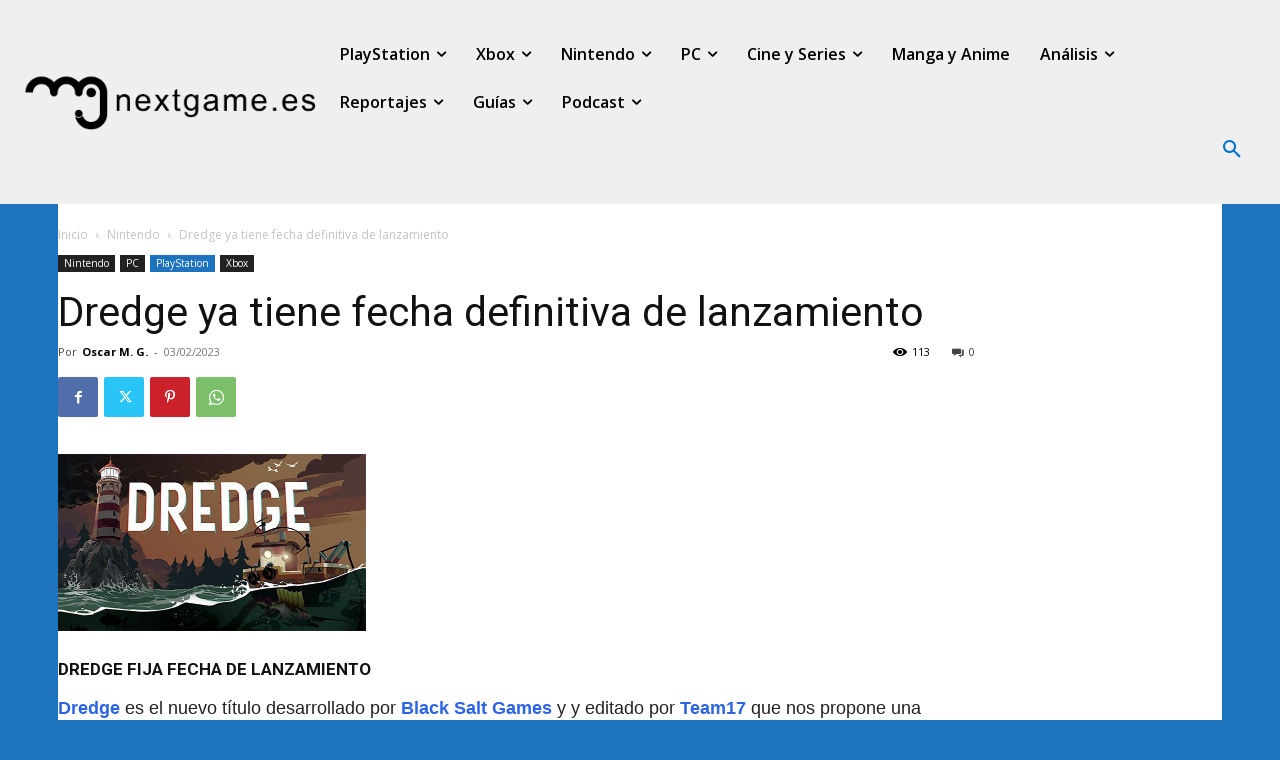

--- FILE ---
content_type: text/html; charset=UTF-8
request_url: https://www.nextgame.es/wp-admin/admin-ajax.php?td_theme_name=Newspaper&v=12.7.1
body_size: -113
content:
{"245748":113}

--- FILE ---
content_type: text/html; charset=utf-8
request_url: https://www.google.com/recaptcha/api2/aframe
body_size: 268
content:
<!DOCTYPE HTML><html><head><meta http-equiv="content-type" content="text/html; charset=UTF-8"></head><body><script nonce="V3fxulkew92NjMIRcH7oZQ">/** Anti-fraud and anti-abuse applications only. See google.com/recaptcha */ try{var clients={'sodar':'https://pagead2.googlesyndication.com/pagead/sodar?'};window.addEventListener("message",function(a){try{if(a.source===window.parent){var b=JSON.parse(a.data);var c=clients[b['id']];if(c){var d=document.createElement('img');d.src=c+b['params']+'&rc='+(localStorage.getItem("rc::a")?sessionStorage.getItem("rc::b"):"");window.document.body.appendChild(d);sessionStorage.setItem("rc::e",parseInt(sessionStorage.getItem("rc::e")||0)+1);localStorage.setItem("rc::h",'1769033342611');}}}catch(b){}});window.parent.postMessage("_grecaptcha_ready", "*");}catch(b){}</script></body></html>